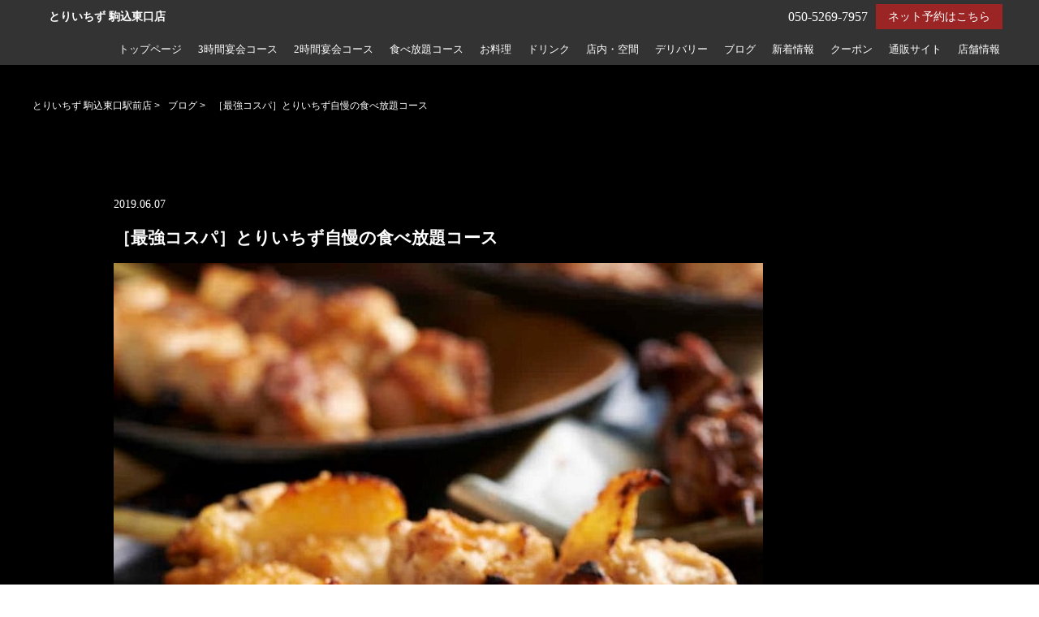

--- FILE ---
content_type: text/html; charset=UTF-8
request_url: https://toriichizu-komagomehigashiguchi.com/blog/%EF%BC%BB%E6%9C%80%E5%BC%B7%E3%82%B3%E3%82%B9%E3%83%91%EF%BC%BD%E3%81%A8%E3%82%8A%E3%81%84%E3%81%A1%E3%81%9A%E8%87%AA%E6%85%A2%E3%81%AE%E9%A3%9F%E3%81%B9%E6%94%BE%E9%A1%8C%E3%82%B3%E3%83%BC%E3%82%B9/
body_size: 11181
content:
<!DOCTYPE html>
<html lang="ja">
<head>
<meta charset="utf-8">
<meta name="viewport" content="width=device-width">
<meta name="thumbnail" content="" />
<title>［最強コスパ］とりいちず自慢の食べ放題コース | とりいちず 駒込東口駅前店</title>



		<!-- All in One SEO 4.9.3 - aioseo.com -->
	<meta name="description" content="駒込駅より徒歩1分の「とりいちず」では、本格的な鶏料理専門店の味をカジュアルな価格で楽しめます。 アラカルトメニューも多数ご用意しておりますので、お仕事帰りやお出掛け帰りのお食事にも、どうぞお気軽にお立ち寄りください！最強コスパの鶏食べ放題コースは焼き鳥・唐揚げ・チキン南蛮が食べ放題！" />
	<meta name="robots" content="noindex, nofollow, max-image-preview:large" />
	<meta name="author" content="店舗名企業名"/>
	<meta name="google-site-verification" content="DKkExOlwCZcukHPTuSB-f2Hp1ae9K8AWqf7jzOfVXNk" />
	<meta name="keywords" content="駒込 居酒屋,駒込 食べ放題,駒込 焼き鳥,駒込 飲み放題" />
	<link rel="canonical" href="https://toriichizu-komagomehigashiguchi.com/blog/%ef%bc%bb%e6%9c%80%e5%bc%b7%e3%82%b3%e3%82%b9%e3%83%91%ef%bc%bd%e3%81%a8%e3%82%8a%e3%81%84%e3%81%a1%e3%81%9a%e8%87%aa%e6%85%a2%e3%81%ae%e9%a3%9f%e3%81%b9%e6%94%be%e9%a1%8c%e3%82%b3%e3%83%bc%e3%82%b9/" />
	<meta name="generator" content="All in One SEO (AIOSEO) 4.9.3" />

		<!-- Global site tag (gtag.js) - Google Analytics -->
<script async src="https://www.googletagmanager.com/gtag/js?id=UA-133450821-13"></script>
<script>
 window.dataLayer = window.dataLayer || [];
 function gtag(){dataLayer.push(arguments);}
 gtag('js', new Date());

 gtag('config', 'UA-133450821-13');
</script>
		<script type="application/ld+json" class="aioseo-schema">
			{"@context":"https:\/\/schema.org","@graph":[{"@type":"Article","@id":"https:\/\/toriichizu-komagomehigashiguchi.com\/blog\/%ef%bc%bb%e6%9c%80%e5%bc%b7%e3%82%b3%e3%82%b9%e3%83%91%ef%bc%bd%e3%81%a8%e3%82%8a%e3%81%84%e3%81%a1%e3%81%9a%e8%87%aa%e6%85%a2%e3%81%ae%e9%a3%9f%e3%81%b9%e6%94%be%e9%a1%8c%e3%82%b3%e3%83%bc%e3%82%b9\/#article","name":"\uff3b\u6700\u5f37\u30b3\u30b9\u30d1\uff3d\u3068\u308a\u3044\u3061\u305a\u81ea\u6162\u306e\u98df\u3079\u653e\u984c\u30b3\u30fc\u30b9 | \u3068\u308a\u3044\u3061\u305a \u99d2\u8fbc\u6771\u53e3\u99c5\u524d\u5e97","headline":"\uff3b\u6700\u5f37\u30b3\u30b9\u30d1\uff3d\u3068\u308a\u3044\u3061\u305a\u81ea\u6162\u306e\u98df\u3079\u653e\u984c\u30b3\u30fc\u30b9","author":{"@id":"https:\/\/toriichizu-komagomehigashiguchi.com\/author\/cscbs\/#author"},"publisher":{"@id":"https:\/\/toriichizu-komagomehigashiguchi.com\/#organization"},"image":{"@type":"ImageObject","url":"https:\/\/toriichizu-komagomehigashiguchi.com\/wp-content\/uploads\/2019\/06\/yakitori2.jpg","width":800,"height":799,"caption":"\u713c\u304d\u9ce5\u3092\u306f\u3058\u3081\u4eba\u6c17\u306e\u9d8f\u6599\u7406\u304c\u98df\u3079\u653e\u984c\u3067\u697d\u3057\u3081\u308b\u99d2\u8fbc\u306e\u5c45\u9152\u5c4b\u300c\u3068\u308a\u3044\u3061\u305a\u300d"},"datePublished":"2019-06-07T18:16:52+09:00","dateModified":"2019-06-07T18:16:52+09:00","inLanguage":"ja","mainEntityOfPage":{"@id":"https:\/\/toriichizu-komagomehigashiguchi.com\/blog\/%ef%bc%bb%e6%9c%80%e5%bc%b7%e3%82%b3%e3%82%b9%e3%83%91%ef%bc%bd%e3%81%a8%e3%82%8a%e3%81%84%e3%81%a1%e3%81%9a%e8%87%aa%e6%85%a2%e3%81%ae%e9%a3%9f%e3%81%b9%e6%94%be%e9%a1%8c%e3%82%b3%e3%83%bc%e3%82%b9\/#webpage"},"isPartOf":{"@id":"https:\/\/toriichizu-komagomehigashiguchi.com\/blog\/%ef%bc%bb%e6%9c%80%e5%bc%b7%e3%82%b3%e3%82%b9%e3%83%91%ef%bc%bd%e3%81%a8%e3%82%8a%e3%81%84%e3%81%a1%e3%81%9a%e8%87%aa%e6%85%a2%e3%81%ae%e9%a3%9f%e3%81%b9%e6%94%be%e9%a1%8c%e3%82%b3%e3%83%bc%e3%82%b9\/#webpage"},"articleSection":"\u30d6\u30ed\u30b0"},{"@type":"BreadcrumbList","@id":"https:\/\/toriichizu-komagomehigashiguchi.com\/blog\/%ef%bc%bb%e6%9c%80%e5%bc%b7%e3%82%b3%e3%82%b9%e3%83%91%ef%bc%bd%e3%81%a8%e3%82%8a%e3%81%84%e3%81%a1%e3%81%9a%e8%87%aa%e6%85%a2%e3%81%ae%e9%a3%9f%e3%81%b9%e6%94%be%e9%a1%8c%e3%82%b3%e3%83%bc%e3%82%b9\/#breadcrumblist","itemListElement":[{"@type":"ListItem","@id":"https:\/\/toriichizu-komagomehigashiguchi.com#listItem","position":1,"name":"Home","item":"https:\/\/toriichizu-komagomehigashiguchi.com","nextItem":{"@type":"ListItem","@id":"https:\/\/toriichizu-komagomehigashiguchi.com\/blog\/#listItem","name":"\u30d6\u30ed\u30b0"}},{"@type":"ListItem","@id":"https:\/\/toriichizu-komagomehigashiguchi.com\/blog\/#listItem","position":2,"name":"\u30d6\u30ed\u30b0","item":"https:\/\/toriichizu-komagomehigashiguchi.com\/blog\/","nextItem":{"@type":"ListItem","@id":"https:\/\/toriichizu-komagomehigashiguchi.com\/blog\/%ef%bc%bb%e6%9c%80%e5%bc%b7%e3%82%b3%e3%82%b9%e3%83%91%ef%bc%bd%e3%81%a8%e3%82%8a%e3%81%84%e3%81%a1%e3%81%9a%e8%87%aa%e6%85%a2%e3%81%ae%e9%a3%9f%e3%81%b9%e6%94%be%e9%a1%8c%e3%82%b3%e3%83%bc%e3%82%b9\/#listItem","name":"\uff3b\u6700\u5f37\u30b3\u30b9\u30d1\uff3d\u3068\u308a\u3044\u3061\u305a\u81ea\u6162\u306e\u98df\u3079\u653e\u984c\u30b3\u30fc\u30b9"},"previousItem":{"@type":"ListItem","@id":"https:\/\/toriichizu-komagomehigashiguchi.com#listItem","name":"Home"}},{"@type":"ListItem","@id":"https:\/\/toriichizu-komagomehigashiguchi.com\/blog\/%ef%bc%bb%e6%9c%80%e5%bc%b7%e3%82%b3%e3%82%b9%e3%83%91%ef%bc%bd%e3%81%a8%e3%82%8a%e3%81%84%e3%81%a1%e3%81%9a%e8%87%aa%e6%85%a2%e3%81%ae%e9%a3%9f%e3%81%b9%e6%94%be%e9%a1%8c%e3%82%b3%e3%83%bc%e3%82%b9\/#listItem","position":3,"name":"\uff3b\u6700\u5f37\u30b3\u30b9\u30d1\uff3d\u3068\u308a\u3044\u3061\u305a\u81ea\u6162\u306e\u98df\u3079\u653e\u984c\u30b3\u30fc\u30b9","previousItem":{"@type":"ListItem","@id":"https:\/\/toriichizu-komagomehigashiguchi.com\/blog\/#listItem","name":"\u30d6\u30ed\u30b0"}}]},{"@type":"Organization","@id":"https:\/\/toriichizu-komagomehigashiguchi.com\/#organization","name":"\u3068\u308a\u3044\u3061\u305a \u99d2\u8fbc\u6771\u53e3\u99c5\u524d\u5e97","url":"https:\/\/toriichizu-komagomehigashiguchi.com\/"},{"@type":"Person","@id":"https:\/\/toriichizu-komagomehigashiguchi.com\/author\/cscbs\/#author","url":"https:\/\/toriichizu-komagomehigashiguchi.com\/author\/cscbs\/","name":"\u5e97\u8217\u540d\u4f01\u696d\u540d","image":{"@type":"ImageObject","@id":"https:\/\/toriichizu-komagomehigashiguchi.com\/blog\/%ef%bc%bb%e6%9c%80%e5%bc%b7%e3%82%b3%e3%82%b9%e3%83%91%ef%bc%bd%e3%81%a8%e3%82%8a%e3%81%84%e3%81%a1%e3%81%9a%e8%87%aa%e6%85%a2%e3%81%ae%e9%a3%9f%e3%81%b9%e6%94%be%e9%a1%8c%e3%82%b3%e3%83%bc%e3%82%b9\/#authorImage","url":"https:\/\/secure.gravatar.com\/avatar\/7b578b482bbbaa47b6289aded8ce3280a7eeb7363898642fbc9ff5c26b375aa0?s=96&d=mm&r=g","width":96,"height":96,"caption":"\u5e97\u8217\u540d\u4f01\u696d\u540d"}},{"@type":"WebPage","@id":"https:\/\/toriichizu-komagomehigashiguchi.com\/blog\/%ef%bc%bb%e6%9c%80%e5%bc%b7%e3%82%b3%e3%82%b9%e3%83%91%ef%bc%bd%e3%81%a8%e3%82%8a%e3%81%84%e3%81%a1%e3%81%9a%e8%87%aa%e6%85%a2%e3%81%ae%e9%a3%9f%e3%81%b9%e6%94%be%e9%a1%8c%e3%82%b3%e3%83%bc%e3%82%b9\/#webpage","url":"https:\/\/toriichizu-komagomehigashiguchi.com\/blog\/%ef%bc%bb%e6%9c%80%e5%bc%b7%e3%82%b3%e3%82%b9%e3%83%91%ef%bc%bd%e3%81%a8%e3%82%8a%e3%81%84%e3%81%a1%e3%81%9a%e8%87%aa%e6%85%a2%e3%81%ae%e9%a3%9f%e3%81%b9%e6%94%be%e9%a1%8c%e3%82%b3%e3%83%bc%e3%82%b9\/","name":"\uff3b\u6700\u5f37\u30b3\u30b9\u30d1\uff3d\u3068\u308a\u3044\u3061\u305a\u81ea\u6162\u306e\u98df\u3079\u653e\u984c\u30b3\u30fc\u30b9 | \u3068\u308a\u3044\u3061\u305a \u99d2\u8fbc\u6771\u53e3\u99c5\u524d\u5e97","description":"\u99d2\u8fbc\u99c5\u3088\u308a\u5f92\u6b691\u5206\u306e\u300c\u3068\u308a\u3044\u3061\u305a\u300d\u3067\u306f\u3001\u672c\u683c\u7684\u306a\u9d8f\u6599\u7406\u5c02\u9580\u5e97\u306e\u5473\u3092\u30ab\u30b8\u30e5\u30a2\u30eb\u306a\u4fa1\u683c\u3067\u697d\u3057\u3081\u307e\u3059\u3002 \u30a2\u30e9\u30ab\u30eb\u30c8\u30e1\u30cb\u30e5\u30fc\u3082\u591a\u6570\u3054\u7528\u610f\u3057\u3066\u304a\u308a\u307e\u3059\u306e\u3067\u3001\u304a\u4ed5\u4e8b\u5e30\u308a\u3084\u304a\u51fa\u639b\u3051\u5e30\u308a\u306e\u304a\u98df\u4e8b\u306b\u3082\u3001\u3069\u3046\u305e\u304a\u6c17\u8efd\u306b\u304a\u7acb\u3061\u5bc4\u308a\u304f\u3060\u3055\u3044\uff01\u6700\u5f37\u30b3\u30b9\u30d1\u306e\u9d8f\u98df\u3079\u653e\u984c\u30b3\u30fc\u30b9\u306f\u713c\u304d\u9ce5\u30fb\u5510\u63da\u3052\u30fb\u30c1\u30ad\u30f3\u5357\u86ee\u304c\u98df\u3079\u653e\u984c\uff01","inLanguage":"ja","isPartOf":{"@id":"https:\/\/toriichizu-komagomehigashiguchi.com\/#website"},"breadcrumb":{"@id":"https:\/\/toriichizu-komagomehigashiguchi.com\/blog\/%ef%bc%bb%e6%9c%80%e5%bc%b7%e3%82%b3%e3%82%b9%e3%83%91%ef%bc%bd%e3%81%a8%e3%82%8a%e3%81%84%e3%81%a1%e3%81%9a%e8%87%aa%e6%85%a2%e3%81%ae%e9%a3%9f%e3%81%b9%e6%94%be%e9%a1%8c%e3%82%b3%e3%83%bc%e3%82%b9\/#breadcrumblist"},"author":{"@id":"https:\/\/toriichizu-komagomehigashiguchi.com\/author\/cscbs\/#author"},"creator":{"@id":"https:\/\/toriichizu-komagomehigashiguchi.com\/author\/cscbs\/#author"},"image":{"@type":"ImageObject","url":"https:\/\/toriichizu-komagomehigashiguchi.com\/wp-content\/uploads\/2019\/06\/yakitori2.jpg","@id":"https:\/\/toriichizu-komagomehigashiguchi.com\/blog\/%ef%bc%bb%e6%9c%80%e5%bc%b7%e3%82%b3%e3%82%b9%e3%83%91%ef%bc%bd%e3%81%a8%e3%82%8a%e3%81%84%e3%81%a1%e3%81%9a%e8%87%aa%e6%85%a2%e3%81%ae%e9%a3%9f%e3%81%b9%e6%94%be%e9%a1%8c%e3%82%b3%e3%83%bc%e3%82%b9\/#mainImage","width":800,"height":799,"caption":"\u713c\u304d\u9ce5\u3092\u306f\u3058\u3081\u4eba\u6c17\u306e\u9d8f\u6599\u7406\u304c\u98df\u3079\u653e\u984c\u3067\u697d\u3057\u3081\u308b\u99d2\u8fbc\u306e\u5c45\u9152\u5c4b\u300c\u3068\u308a\u3044\u3061\u305a\u300d"},"primaryImageOfPage":{"@id":"https:\/\/toriichizu-komagomehigashiguchi.com\/blog\/%ef%bc%bb%e6%9c%80%e5%bc%b7%e3%82%b3%e3%82%b9%e3%83%91%ef%bc%bd%e3%81%a8%e3%82%8a%e3%81%84%e3%81%a1%e3%81%9a%e8%87%aa%e6%85%a2%e3%81%ae%e9%a3%9f%e3%81%b9%e6%94%be%e9%a1%8c%e3%82%b3%e3%83%bc%e3%82%b9\/#mainImage"},"datePublished":"2019-06-07T18:16:52+09:00","dateModified":"2019-06-07T18:16:52+09:00"},{"@type":"WebSite","@id":"https:\/\/toriichizu-komagomehigashiguchi.com\/#website","url":"https:\/\/toriichizu-komagomehigashiguchi.com\/","name":"\u3068\u308a\u3044\u3061\u305a \u99d2\u8fbc\u6771\u53e3\u99c5\u524d\u5e97","inLanguage":"ja","publisher":{"@id":"https:\/\/toriichizu-komagomehigashiguchi.com\/#organization"}}]}
		</script>
		<!-- All in One SEO -->


<!-- Google Tag Manager for WordPress by gtm4wp.com -->
<script data-cfasync="false" data-pagespeed-no-defer>
	var gtm4wp_datalayer_name = "dataLayer";
	var dataLayer = dataLayer || [];
</script>
<!-- End Google Tag Manager for WordPress by gtm4wp.com --><link rel='dns-prefetch' href='//ajax.googleapis.com' />
<style id='wp-img-auto-sizes-contain-inline-css' type='text/css'>
img:is([sizes=auto i],[sizes^="auto," i]){contain-intrinsic-size:3000px 1500px}
/*# sourceURL=wp-img-auto-sizes-contain-inline-css */
</style>
<style id='wp-block-library-inline-css' type='text/css'>
:root{--wp-block-synced-color:#7a00df;--wp-block-synced-color--rgb:122,0,223;--wp-bound-block-color:var(--wp-block-synced-color);--wp-editor-canvas-background:#ddd;--wp-admin-theme-color:#007cba;--wp-admin-theme-color--rgb:0,124,186;--wp-admin-theme-color-darker-10:#006ba1;--wp-admin-theme-color-darker-10--rgb:0,107,160.5;--wp-admin-theme-color-darker-20:#005a87;--wp-admin-theme-color-darker-20--rgb:0,90,135;--wp-admin-border-width-focus:2px}@media (min-resolution:192dpi){:root{--wp-admin-border-width-focus:1.5px}}.wp-element-button{cursor:pointer}:root .has-very-light-gray-background-color{background-color:#eee}:root .has-very-dark-gray-background-color{background-color:#313131}:root .has-very-light-gray-color{color:#eee}:root .has-very-dark-gray-color{color:#313131}:root .has-vivid-green-cyan-to-vivid-cyan-blue-gradient-background{background:linear-gradient(135deg,#00d084,#0693e3)}:root .has-purple-crush-gradient-background{background:linear-gradient(135deg,#34e2e4,#4721fb 50%,#ab1dfe)}:root .has-hazy-dawn-gradient-background{background:linear-gradient(135deg,#faaca8,#dad0ec)}:root .has-subdued-olive-gradient-background{background:linear-gradient(135deg,#fafae1,#67a671)}:root .has-atomic-cream-gradient-background{background:linear-gradient(135deg,#fdd79a,#004a59)}:root .has-nightshade-gradient-background{background:linear-gradient(135deg,#330968,#31cdcf)}:root .has-midnight-gradient-background{background:linear-gradient(135deg,#020381,#2874fc)}:root{--wp--preset--font-size--normal:16px;--wp--preset--font-size--huge:42px}.has-regular-font-size{font-size:1em}.has-larger-font-size{font-size:2.625em}.has-normal-font-size{font-size:var(--wp--preset--font-size--normal)}.has-huge-font-size{font-size:var(--wp--preset--font-size--huge)}.has-text-align-center{text-align:center}.has-text-align-left{text-align:left}.has-text-align-right{text-align:right}.has-fit-text{white-space:nowrap!important}#end-resizable-editor-section{display:none}.aligncenter{clear:both}.items-justified-left{justify-content:flex-start}.items-justified-center{justify-content:center}.items-justified-right{justify-content:flex-end}.items-justified-space-between{justify-content:space-between}.screen-reader-text{border:0;clip-path:inset(50%);height:1px;margin:-1px;overflow:hidden;padding:0;position:absolute;width:1px;word-wrap:normal!important}.screen-reader-text:focus{background-color:#ddd;clip-path:none;color:#444;display:block;font-size:1em;height:auto;left:5px;line-height:normal;padding:15px 23px 14px;text-decoration:none;top:5px;width:auto;z-index:100000}html :where(.has-border-color){border-style:solid}html :where([style*=border-top-color]){border-top-style:solid}html :where([style*=border-right-color]){border-right-style:solid}html :where([style*=border-bottom-color]){border-bottom-style:solid}html :where([style*=border-left-color]){border-left-style:solid}html :where([style*=border-width]){border-style:solid}html :where([style*=border-top-width]){border-top-style:solid}html :where([style*=border-right-width]){border-right-style:solid}html :where([style*=border-bottom-width]){border-bottom-style:solid}html :where([style*=border-left-width]){border-left-style:solid}html :where(img[class*=wp-image-]){height:auto;max-width:100%}:where(figure){margin:0 0 1em}html :where(.is-position-sticky){--wp-admin--admin-bar--position-offset:var(--wp-admin--admin-bar--height,0px)}@media screen and (max-width:600px){html :where(.is-position-sticky){--wp-admin--admin-bar--position-offset:0px}}

/*# sourceURL=wp-block-library-inline-css */
</style><style id='global-styles-inline-css' type='text/css'>
:root{--wp--preset--aspect-ratio--square: 1;--wp--preset--aspect-ratio--4-3: 4/3;--wp--preset--aspect-ratio--3-4: 3/4;--wp--preset--aspect-ratio--3-2: 3/2;--wp--preset--aspect-ratio--2-3: 2/3;--wp--preset--aspect-ratio--16-9: 16/9;--wp--preset--aspect-ratio--9-16: 9/16;--wp--preset--color--black: #000000;--wp--preset--color--cyan-bluish-gray: #abb8c3;--wp--preset--color--white: #ffffff;--wp--preset--color--pale-pink: #f78da7;--wp--preset--color--vivid-red: #cf2e2e;--wp--preset--color--luminous-vivid-orange: #ff6900;--wp--preset--color--luminous-vivid-amber: #fcb900;--wp--preset--color--light-green-cyan: #7bdcb5;--wp--preset--color--vivid-green-cyan: #00d084;--wp--preset--color--pale-cyan-blue: #8ed1fc;--wp--preset--color--vivid-cyan-blue: #0693e3;--wp--preset--color--vivid-purple: #9b51e0;--wp--preset--gradient--vivid-cyan-blue-to-vivid-purple: linear-gradient(135deg,rgb(6,147,227) 0%,rgb(155,81,224) 100%);--wp--preset--gradient--light-green-cyan-to-vivid-green-cyan: linear-gradient(135deg,rgb(122,220,180) 0%,rgb(0,208,130) 100%);--wp--preset--gradient--luminous-vivid-amber-to-luminous-vivid-orange: linear-gradient(135deg,rgb(252,185,0) 0%,rgb(255,105,0) 100%);--wp--preset--gradient--luminous-vivid-orange-to-vivid-red: linear-gradient(135deg,rgb(255,105,0) 0%,rgb(207,46,46) 100%);--wp--preset--gradient--very-light-gray-to-cyan-bluish-gray: linear-gradient(135deg,rgb(238,238,238) 0%,rgb(169,184,195) 100%);--wp--preset--gradient--cool-to-warm-spectrum: linear-gradient(135deg,rgb(74,234,220) 0%,rgb(151,120,209) 20%,rgb(207,42,186) 40%,rgb(238,44,130) 60%,rgb(251,105,98) 80%,rgb(254,248,76) 100%);--wp--preset--gradient--blush-light-purple: linear-gradient(135deg,rgb(255,206,236) 0%,rgb(152,150,240) 100%);--wp--preset--gradient--blush-bordeaux: linear-gradient(135deg,rgb(254,205,165) 0%,rgb(254,45,45) 50%,rgb(107,0,62) 100%);--wp--preset--gradient--luminous-dusk: linear-gradient(135deg,rgb(255,203,112) 0%,rgb(199,81,192) 50%,rgb(65,88,208) 100%);--wp--preset--gradient--pale-ocean: linear-gradient(135deg,rgb(255,245,203) 0%,rgb(182,227,212) 50%,rgb(51,167,181) 100%);--wp--preset--gradient--electric-grass: linear-gradient(135deg,rgb(202,248,128) 0%,rgb(113,206,126) 100%);--wp--preset--gradient--midnight: linear-gradient(135deg,rgb(2,3,129) 0%,rgb(40,116,252) 100%);--wp--preset--font-size--small: 13px;--wp--preset--font-size--medium: 20px;--wp--preset--font-size--large: 36px;--wp--preset--font-size--x-large: 42px;--wp--preset--spacing--20: 0.44rem;--wp--preset--spacing--30: 0.67rem;--wp--preset--spacing--40: 1rem;--wp--preset--spacing--50: 1.5rem;--wp--preset--spacing--60: 2.25rem;--wp--preset--spacing--70: 3.38rem;--wp--preset--spacing--80: 5.06rem;--wp--preset--shadow--natural: 6px 6px 9px rgba(0, 0, 0, 0.2);--wp--preset--shadow--deep: 12px 12px 50px rgba(0, 0, 0, 0.4);--wp--preset--shadow--sharp: 6px 6px 0px rgba(0, 0, 0, 0.2);--wp--preset--shadow--outlined: 6px 6px 0px -3px rgb(255, 255, 255), 6px 6px rgb(0, 0, 0);--wp--preset--shadow--crisp: 6px 6px 0px rgb(0, 0, 0);}:where(.is-layout-flex){gap: 0.5em;}:where(.is-layout-grid){gap: 0.5em;}body .is-layout-flex{display: flex;}.is-layout-flex{flex-wrap: wrap;align-items: center;}.is-layout-flex > :is(*, div){margin: 0;}body .is-layout-grid{display: grid;}.is-layout-grid > :is(*, div){margin: 0;}:where(.wp-block-columns.is-layout-flex){gap: 2em;}:where(.wp-block-columns.is-layout-grid){gap: 2em;}:where(.wp-block-post-template.is-layout-flex){gap: 1.25em;}:where(.wp-block-post-template.is-layout-grid){gap: 1.25em;}.has-black-color{color: var(--wp--preset--color--black) !important;}.has-cyan-bluish-gray-color{color: var(--wp--preset--color--cyan-bluish-gray) !important;}.has-white-color{color: var(--wp--preset--color--white) !important;}.has-pale-pink-color{color: var(--wp--preset--color--pale-pink) !important;}.has-vivid-red-color{color: var(--wp--preset--color--vivid-red) !important;}.has-luminous-vivid-orange-color{color: var(--wp--preset--color--luminous-vivid-orange) !important;}.has-luminous-vivid-amber-color{color: var(--wp--preset--color--luminous-vivid-amber) !important;}.has-light-green-cyan-color{color: var(--wp--preset--color--light-green-cyan) !important;}.has-vivid-green-cyan-color{color: var(--wp--preset--color--vivid-green-cyan) !important;}.has-pale-cyan-blue-color{color: var(--wp--preset--color--pale-cyan-blue) !important;}.has-vivid-cyan-blue-color{color: var(--wp--preset--color--vivid-cyan-blue) !important;}.has-vivid-purple-color{color: var(--wp--preset--color--vivid-purple) !important;}.has-black-background-color{background-color: var(--wp--preset--color--black) !important;}.has-cyan-bluish-gray-background-color{background-color: var(--wp--preset--color--cyan-bluish-gray) !important;}.has-white-background-color{background-color: var(--wp--preset--color--white) !important;}.has-pale-pink-background-color{background-color: var(--wp--preset--color--pale-pink) !important;}.has-vivid-red-background-color{background-color: var(--wp--preset--color--vivid-red) !important;}.has-luminous-vivid-orange-background-color{background-color: var(--wp--preset--color--luminous-vivid-orange) !important;}.has-luminous-vivid-amber-background-color{background-color: var(--wp--preset--color--luminous-vivid-amber) !important;}.has-light-green-cyan-background-color{background-color: var(--wp--preset--color--light-green-cyan) !important;}.has-vivid-green-cyan-background-color{background-color: var(--wp--preset--color--vivid-green-cyan) !important;}.has-pale-cyan-blue-background-color{background-color: var(--wp--preset--color--pale-cyan-blue) !important;}.has-vivid-cyan-blue-background-color{background-color: var(--wp--preset--color--vivid-cyan-blue) !important;}.has-vivid-purple-background-color{background-color: var(--wp--preset--color--vivid-purple) !important;}.has-black-border-color{border-color: var(--wp--preset--color--black) !important;}.has-cyan-bluish-gray-border-color{border-color: var(--wp--preset--color--cyan-bluish-gray) !important;}.has-white-border-color{border-color: var(--wp--preset--color--white) !important;}.has-pale-pink-border-color{border-color: var(--wp--preset--color--pale-pink) !important;}.has-vivid-red-border-color{border-color: var(--wp--preset--color--vivid-red) !important;}.has-luminous-vivid-orange-border-color{border-color: var(--wp--preset--color--luminous-vivid-orange) !important;}.has-luminous-vivid-amber-border-color{border-color: var(--wp--preset--color--luminous-vivid-amber) !important;}.has-light-green-cyan-border-color{border-color: var(--wp--preset--color--light-green-cyan) !important;}.has-vivid-green-cyan-border-color{border-color: var(--wp--preset--color--vivid-green-cyan) !important;}.has-pale-cyan-blue-border-color{border-color: var(--wp--preset--color--pale-cyan-blue) !important;}.has-vivid-cyan-blue-border-color{border-color: var(--wp--preset--color--vivid-cyan-blue) !important;}.has-vivid-purple-border-color{border-color: var(--wp--preset--color--vivid-purple) !important;}.has-vivid-cyan-blue-to-vivid-purple-gradient-background{background: var(--wp--preset--gradient--vivid-cyan-blue-to-vivid-purple) !important;}.has-light-green-cyan-to-vivid-green-cyan-gradient-background{background: var(--wp--preset--gradient--light-green-cyan-to-vivid-green-cyan) !important;}.has-luminous-vivid-amber-to-luminous-vivid-orange-gradient-background{background: var(--wp--preset--gradient--luminous-vivid-amber-to-luminous-vivid-orange) !important;}.has-luminous-vivid-orange-to-vivid-red-gradient-background{background: var(--wp--preset--gradient--luminous-vivid-orange-to-vivid-red) !important;}.has-very-light-gray-to-cyan-bluish-gray-gradient-background{background: var(--wp--preset--gradient--very-light-gray-to-cyan-bluish-gray) !important;}.has-cool-to-warm-spectrum-gradient-background{background: var(--wp--preset--gradient--cool-to-warm-spectrum) !important;}.has-blush-light-purple-gradient-background{background: var(--wp--preset--gradient--blush-light-purple) !important;}.has-blush-bordeaux-gradient-background{background: var(--wp--preset--gradient--blush-bordeaux) !important;}.has-luminous-dusk-gradient-background{background: var(--wp--preset--gradient--luminous-dusk) !important;}.has-pale-ocean-gradient-background{background: var(--wp--preset--gradient--pale-ocean) !important;}.has-electric-grass-gradient-background{background: var(--wp--preset--gradient--electric-grass) !important;}.has-midnight-gradient-background{background: var(--wp--preset--gradient--midnight) !important;}.has-small-font-size{font-size: var(--wp--preset--font-size--small) !important;}.has-medium-font-size{font-size: var(--wp--preset--font-size--medium) !important;}.has-large-font-size{font-size: var(--wp--preset--font-size--large) !important;}.has-x-large-font-size{font-size: var(--wp--preset--font-size--x-large) !important;}
/*# sourceURL=global-styles-inline-css */
</style>

<style id='classic-theme-styles-inline-css' type='text/css'>
/*! This file is auto-generated */
.wp-block-button__link{color:#fff;background-color:#32373c;border-radius:9999px;box-shadow:none;text-decoration:none;padding:calc(.667em + 2px) calc(1.333em + 2px);font-size:1.125em}.wp-block-file__button{background:#32373c;color:#fff;text-decoration:none}
/*# sourceURL=/wp-includes/css/classic-themes.min.css */
</style>
<script type="text/javascript" src="https://ajax.googleapis.com/ajax/libs/jquery/3.3.1/jquery.min.js?ver=6.9" id="jquery-js"></script>
<link rel="https://api.w.org/" href="https://toriichizu-komagomehigashiguchi.com/wp-json/" /><link rel="alternate" title="JSON" type="application/json" href="https://toriichizu-komagomehigashiguchi.com/wp-json/wp/v2/posts/171" />
<!-- Google Tag Manager for WordPress by gtm4wp.com -->
<!-- GTM Container placement set to footer -->
<script data-cfasync="false" data-pagespeed-no-defer>
	var dataLayer_content = {"pagePostType":"post","pagePostType2":"single-post","pageCategory":["blog"],"pagePostAuthor":"店舗名企業名"};
	dataLayer.push( dataLayer_content );
</script>
<script data-cfasync="false">
(function(w,d,s,l,i){w[l]=w[l]||[];w[l].push({'gtm.start':
new Date().getTime(),event:'gtm.js'});var f=d.getElementsByTagName(s)[0],
j=d.createElement(s),dl=l!='dataLayer'?'&l='+l:'';j.async=true;j.src=
'//www.googletagmanager.com/gtm.'+'js?id='+i+dl;f.parentNode.insertBefore(j,f);
})(window,document,'script','dataLayer','GTM-MRB426B');
</script>
<!-- End Google Tag Manager -->
<!-- End Google Tag Manager for WordPress by gtm4wp.com -->
<link rel="stylesheet" type="text/css" href="https://toriichizu-komagomehigashiguchi.com/wp-content/themes/theme001_re/style.css">

	<link rel="stylesheet" type="text/css" href="https://toriichizu-komagomehigashiguchi.com/wp-content/themes/theme001_re/css/animate.css">
	<link rel="stylesheet" type="text/css" href="https://maxcdn.bootstrapcdn.com/font-awesome/4.7.0/css/font-awesome.min.css">
	<link rel="stylesheet" href="https://toriichizu-komagomehigashiguchi.com/wp-content/themes/theme001_re/base.css" type="text/css" />
	<link rel="stylesheet" media="screen and (max-width: 1024px)" type="text/css" href="https://toriichizu-komagomehigashiguchi.com/wp-content/themes/theme001_re/tb.css" />
	<link rel="stylesheet" media="screen and (max-width: 767px)" type="text/css" href="https://toriichizu-komagomehigashiguchi.com/wp-content/themes/theme001_re/sp.css" />
	<link rel="stylesheet" type="text/css" href="https://toriichizu-komagomehigashiguchi.com/wp-content/themes/theme001_re/js/colorbox/colorbox.css" />
	<link rel="stylesheet" type="text/css" href="https://toriichizu-komagomehigashiguchi.com/wp-content/themes/theme001_re/css/slick-theme.css"/>
	<link rel="stylesheet" type="text/css" href="https://toriichizu-komagomehigashiguchi.com/wp-content/themes/theme001_re/css/slick.css"/>
	<script type="text/javascript" src="https://toriichizu-komagomehigashiguchi.com/wp-content/themes/theme001_re/js/jquery.bgswitcher.js"></script>
	<script type="text/javascript" src="https://toriichizu-komagomehigashiguchi.com/wp-content/themes/theme001_re/js/colorbox/jquery.colorbox.js"></script>
	<script type="text/javascript" src="https://toriichizu-komagomehigashiguchi.com/wp-content/themes/theme001_re/js/jquery.inview.js"></script>
	<script type="text/javascript" src="https://toriichizu-komagomehigashiguchi.com/wp-content/themes/theme001_re/js/jquery.pages.js"></script>
	<script type="text/javascript" src="https://toriichizu-komagomehigashiguchi.com/wp-content/themes/theme001_re/cave1/library/js/jquery.tile.min.js"></script>
	<script type="text/javascript" src="https://toriichizu-komagomehigashiguchi.com/wp-content/themes/theme001_re/cave1/library/js/jquery.simplyscroll.js"></script>
	<script type="text/javascript" src="https://toriichizu-komagomehigashiguchi.com/wp-content/themes/theme001_re/cave1/library/js/jquery.rwdImageMaps.js"></script>
	<script type="text/javascript" src="https://toriichizu-komagomehigashiguchi.com/wp-content/themes/theme001_re/cave1/library/js/touchevent.js"></script>
	<script type="text/javascript" src="https://toriichizu-komagomehigashiguchi.com/wp-content/themes/theme001_re/js/slick.min.js"></script>

<!-- google font -->
<link href="https://fonts.googleapis.com/css?family=Noto+Sans+JP:400,700&display=swap&subset=japanese" rel="stylesheet">
<link href="https://fonts.googleapis.com/css?family=M+PLUS+Rounded+1c:400,700&display=swap&subset=japanese" rel="stylesheet">
	
<!-- Material Icons -->
<link href="https://fonts.googleapis.com/icon?family=Material+Icons" rel="stylesheet">

<!-- favicon -->
<link rel="icon" type="image/png" href="https://toriichizu-ikebukurohigashiguchi.com/wp-content/uploads/2020/06/fabicon.jpg">
<link rel="apple-touch-icon" sizes="180x180" href="https://toriichizu-ikebukurohigashiguchi.com/wp-content/uploads/2020/06/fabicon.jpg">

<!-- tag -->
<script type="text/javascript" id="" src="https://static.cmosite.com/dmp/cx-tracking.js"></script>
<script async src="https://www.googletagmanager.com/gtag/js?id=AW-768490382"></script>
<script>
  window.dataLayer = window.dataLayer || [];
  function gtag(){dataLayer.push(arguments);}
  gtag('js', new Date());
  /* <![CDATA[ */
  var cX = cX || {}; cX.callQueue = cX.callQueue || [];
  cX.callQueue.push(['getUserSegmentIds', {
    persistedQueryId: 'c761e51e2454ca6124666a3d4652d47b60071354',
    callback: function(segments) {
      gtag('event', 'page_view', {
        'send_to': 'AW-768490382',
        'custom_param': segments,
        'aw_remarketing_only': true
      });
    }
  }]);
  /* ]]> */
  gtag('config', 'AW-768490382');
</script>

<script type="text/javascript" language="javascript">
/* <![CDATA[ */
var cX = cX || {}; cX.callQueue = cX.callQueue || [];
var cxSegments;
var yahoo_retargeting_id = 'MAX1O5JEJN';
var yahoo_retargeting_label = '';
var yahoo_retargeting_page_type = 'Cxense';
var yahoo_retargeting_items = [{item_id: '', category_id: '', price: '', quantity: ''}];
var persistedId = 'c761e51e2454ca6124666a3d4652d47b60071354';
cX.callQueue.push(['invoke', function() {
  window.cxSegments = cX.getUserSegmentIds({ persistedQueryId: persistedId });
  window.yahoo_retargeting_label = window.cxSegments.slice(0,7).toString();
}]);
cX.callQueue.push(['loadScript', 'https://b92.yahoo.co.jp/js/s_retargeting.js']);
/* ]]> */
</script>


<PageMap>
<DataObject type="thumbnail">
  <Attribute name="src" value=""/>
  <Attribute name="width" value="100"/>
  <Attribute name="height" value="130"/>
</DataObject>
</PageMap>



</head>


     
			    
	    
		    

																					<body data-rsssl=1 id="post_page" class="single" style="background:url(https://toriichizu-komagomehigashiguchi.com/wp-content/uploads/2020/06/壁紙.jpg) repeat; color: white; font-family: '游明朝体', 'Yu Mincho', 'YuMincho', 'ヒラギノ明朝 Pro W3', 'Hiragino Mincho Pro', 'ＭＳ Ｐ明朝', 'MS PMincho', serif;" itemschope="itemscope" itemtype="http://schema.org/WebPage">
																								
								
				
								

    	    
  

<div id="body-in">

<a class="menu-trigger">
  <span></span>
  <span></span>
  <span></span>
</a>


<!-- LPsp条件分岐 -->
<div id="header">
  <div class="logo"><a href="https://toriichizu-komagomehigashiguchi.com/" class="logo"><img src="https://toriichizu-ikebukurohigashiguchi.com/wp-content/uploads/2020/06/rogo80.jpg" /><span>とりいちず 駒込東口店</span></a></div>

  <div id="menu" itemscope itemtype="http://schema.org/ViewAction">
	<ul>
		    
<li><a href="https://toriichizu-komagomehigashiguchi.com/">トップページ</a></li>
<li><a href="https://toriichizu-komagomehigashiguchi.com/course1/">3時間宴会コース</a></li>
<li><a href="https://toriichizu-komagomehigashiguchi.com/course2/">2時間宴会コース</a></li>
<li><a href="https://toriichizu-komagomehigashiguchi.com/course3/">食べ放題コース</a></li>
<li><a href="https://toriichizu-komagomehigashiguchi.com/menu/">お料理</a></li>
<li><a href="https://toriichizu-komagomehigashiguchi.com/drink/">ドリンク</a></li>
<li><a href="https://toriichizu-komagomehigashiguchi.com/space/">店内・空間</a></li>
<li><a href="https://toriichizu-komagomehigashiguchi.com/delivery/">デリバリー</a></li>
<li><a href="https://toriichizu-komagomehigashiguchi.com/?page_id=25">ブログ</a></li>
<li><a href="https://toriichizu-komagomehigashiguchi.com/information/">新着情報</a></li>
<li><a href="https://toriichizu-komagomehigashiguchi.com/coupon/">クーポン</a></li>
<li><a href="https://www.rakuten.co.jp/toriichizu/">通販サイト</a></li>	    					<li><a itemprop="url" href="https://www.hotpepper.jp/strJ001187041/yoyaku/hpds" title="ご予約" target="_blank" onclick="gtag('event', 'click', {'event_category': 'weblink','event_label': 'reserve','value': '1'});">ご予約</a></li>
					<li><a href="#access" title="店舗情報">店舗情報</a></li>
			
		</ul>
  </div><!-- /#menu -->
</div>
<!-- LPsp条件分岐ここまで -->

<!-- 	PCグローバルメニュー -->
	<div id="head_change" class="head_change">
		<div class="w1200">
			<div class="logo"><a href="https://toriichizu-komagomehigashiguchi.com/" class="logo">
									<img src="https://toriichizu-ikebukurohigashiguchi.com/wp-content/uploads/2020/06/rogo80.jpg" alt="">
								<h1>とりいちず 駒込東口店</h1></a>
			</div>
		
		
				
				<div class="reserv_link"><a href="https://www.hotpepper.jp/strJ001187041/yoyaku/hpds" title="ご予約" target="_blank" rel="noopener noreferrer" onclick="gtag('event', 'click', {'event_category': 'weblink','event_label': 'reserve','value': '1'});">ネット予約はこちら</a></div>
				<div class="tel">
							050-5269-7957					</div>
			<div id="menu" itemscope itemtype="http://schema.org/ViewAction">
				<ul>
				
<li><a href="https://toriichizu-komagomehigashiguchi.com/">トップページ</a></li>
<li><a href="https://toriichizu-komagomehigashiguchi.com/course1/">3時間宴会コース</a></li>
<li><a href="https://toriichizu-komagomehigashiguchi.com/course2/">2時間宴会コース</a></li>
<li><a href="https://toriichizu-komagomehigashiguchi.com/course3/">食べ放題コース</a></li>
<li><a href="https://toriichizu-komagomehigashiguchi.com/menu/">お料理</a></li>
<li><a href="https://toriichizu-komagomehigashiguchi.com/drink/">ドリンク</a></li>
<li><a href="https://toriichizu-komagomehigashiguchi.com/space/">店内・空間</a></li>
<li><a href="https://toriichizu-komagomehigashiguchi.com/delivery/">デリバリー</a></li>
<li><a href="https://toriichizu-komagomehigashiguchi.com/?page_id=25">ブログ</a></li>
<li><a href="https://toriichizu-komagomehigashiguchi.com/information/">新着情報</a></li>
<li><a href="https://toriichizu-komagomehigashiguchi.com/coupon/">クーポン</a></li>
<li><a href="https://www.rakuten.co.jp/toriichizu/">通販サイト</a></li>				  <li><a href="#access" title="店舗情報">店舗情報</a></li>
				</ul>
			</div>
		</div>
	</div>
<!-- 	PCグローバルメニューここまで -->
  <!-- head_change -->
 
<!-- mainv_bg -->
	<div id="mainv_blank">
		<div class="page_mainv_no" ></div>
	</div>
<!-- /#mainv_bg -->

<div id="breadcrumb" class="breadcrumbs white">
<ol class="breadcrumb clearfix"><li itemscope="itemscope" itemtype="http://data-vocabulary.org/Breadcrumb"><a href="https://toriichizu-komagomehigashiguchi.com" itemprop="url"> <span itemprop="title">とりいちず 駒込東口駅前店</span></a> &gt; </li><li itemscope="itemscope" itemtype="http://data-vocabulary.org/Breadcrumb"><a href="https://toriichizu-komagomehigashiguchi.com/blog/" itemprop="url"> <span itemprop="title">ブログ</span></a> &gt; </li><li> ［最強コスパ］とりいちず自慢の食べ放題コース</li></ol></div>



<section id="single_contents" class="w1000">
<time class="post_date">2019.06.07</time>
<h1 class="post_title">［最強コスパ］とりいちず自慢の食べ放題コース</h1>
<div class="post_text"><p><img fetchpriority="high" decoding="async" src="https://toriichizu-komagomehigashiguchi.com/wp-content/uploads/2019/06/yakitori2.jpg" alt="焼き鳥をはじめ人気の鶏料理が食べ放題で楽しめる駒込の居酒屋「とりいちず」" width="800" height="799" class="alignnone size-full wp-image-172" srcset="https://toriichizu-komagomehigashiguchi.com/wp-content/uploads/2019/06/yakitori2.jpg 800w, https://toriichizu-komagomehigashiguchi.com/wp-content/uploads/2019/06/yakitori2-150x150.jpg 150w, https://toriichizu-komagomehigashiguchi.com/wp-content/uploads/2019/06/yakitori2-300x300.jpg 300w, https://toriichizu-komagomehigashiguchi.com/wp-content/uploads/2019/06/yakitori2-768x767.jpg 768w, https://toriichizu-komagomehigashiguchi.com/wp-content/uploads/2019/06/yakitori2-400x400.jpg 400w, https://toriichizu-komagomehigashiguchi.com/wp-content/uploads/2019/06/yakitori2-214x214.jpg 214w, https://toriichizu-komagomehigashiguchi.com/wp-content/uploads/2019/06/yakitori2-158x158.jpg 158w" sizes="(max-width: 800px) 100vw, 800px" /></p>
<p>こんにちは！<br />
リーズナブルで高クオリティな鶏料理が楽しめる「とりいちず 駒込東口駅前店」のPR担当です。</p>
<p>雨後の緑が目に鮮やかな季節となりました。<br />
皆さまはいかがお過ごしでしょうか？</p>
<p>さて、とりいちずといえばコスパ抜群でお届けする鶏料理です。<br />
焼き鳥はもちろん、お酒のお供にぴったりのかわ串やスパイシーな手羽唐など、どれもやみつきになる鶏料理ばかり！</p>
<p>そこで今回は、鶏尽くしの食べ放題コースをご案内させていただきます。</p>
<p><strong></p>
<h2>_/_/［最強コスパ］とりいちず自慢の食べ放題コース_/_/</h2>
<p></strong></p>
<p><strong></p>
<h3>～人気の唐揚げやチキン南蛮、よだれ鶏も食べ放題～</h3>
<p></strong></p>
<p>もちろん焼き鳥も食べ放題で楽しめます!!<br />
＋1,500円で生ビール付き飲み放題もお付けできますので、是非この機会にご利用ください！</p>
<p><strong>【食べ放題メニュー＜全20品＞】　2,800円⇒1,800円（税込）</strong></p>
<p>・秘伝！とりかわ串<br />
・キャベツと特製味噌<br />
・よだれ鶏<br />
・秘伝の鶏唐揚げ<br />
・フライドポテト<br />
・チキン南蛮<br />
・枝豆<br />
・自家製寄せ豆腐<br />
・漬物<br />
・たたききゅうり<br />
・手羽先のスパイシー唐揚げ<br />
・鶏雑炊<br />
・ねぎま（タレ、塩）<br />
・もも肉（タレ、塩）<br />
・砂肝（タレ、塩）<br />
・むね（チーズ、わさび、梅シソ、明太マヨ）<br />
・せせり（タレ、塩）<br />
・ぼんじり（タレ、塩）<br />
・つくね（タレ、塩）<br />
・レバー（タレ、塩）<br />
・本日のデザート（食べ放題ではありません）</p>
<p>焼き鳥は１本1本、丁寧に焼き上げてお持ちしますので、ご提供までにお時間をいただく場合がございます。</p>
<p>2名様よりご予約を承っておりますので、気軽な少人数での飲み会にも是非ご利用くださいませ。</p>
<p>駒込駅より徒歩1分の「とりいちず」では、本格的な鶏料理専門店の味をカジュアルな価格で楽しめます。</p>
<p>アラカルトメニューも多数ご用意しておりますので、お仕事帰りやお出掛け帰りのお食事にも、どうぞお気軽にお立ち寄りください！</p>
<p>皆さまのご来店を楽しみにお待ちしております。</p>
<p>･･･････････････････････････<br />
<strong><a href="https://toriichizu-komagomehigashiguchi.com/course3/"><font color="blue">その他の食べ放題コースはこちら</font></a></strong></p>
</div>
 
</section>



	
	<footer id="footer" >
	<div id="footer-menu">
	<ul class="main-navi  white">
	  
<li><a href="https://toriichizu-komagomehigashiguchi.com/">トップページ</a></li>
<li><a href="https://toriichizu-komagomehigashiguchi.com/course1/">3時間宴会コース</a></li>
<li><a href="https://toriichizu-komagomehigashiguchi.com/course2/">2時間宴会コース</a></li>
<li><a href="https://toriichizu-komagomehigashiguchi.com/course3/">食べ放題コース</a></li>
<li><a href="https://toriichizu-komagomehigashiguchi.com/menu/">お料理</a></li>
<li><a href="https://toriichizu-komagomehigashiguchi.com/drink/">ドリンク</a></li>
<li><a href="https://toriichizu-komagomehigashiguchi.com/space/">店内・空間</a></li>
<li><a href="https://toriichizu-komagomehigashiguchi.com/delivery/">デリバリー</a></li>
<li><a href="https://toriichizu-komagomehigashiguchi.com/?page_id=25">ブログ</a></li>
<li><a href="https://toriichizu-komagomehigashiguchi.com/information/">新着情報</a></li>
<li><a href="https://toriichizu-komagomehigashiguchi.com/coupon/">クーポン</a></li>
<li><a href="https://www.rakuten.co.jp/toriichizu/">通販サイト</a></li>	</ul>
	</div>
	<div id="footer-info" class=" white">
	 <p id="privacypolicy"><a href="https://toriichizu-komagomehigashiguchi.com/wp-content/themes/theme001_re/privacy-policy.php">プライバシーポリシー</a></p>
	 <p id="copy" class=" white">&copy; Copyright とりいちず 駒込東口駅前店. All rights reserved.</p>
	</div>
	
	
		
					<div class="spbtn">
			                							<div><a href="https://www.hotpepper.jp/strJ001187041/yoyaku/hpds" target="_blank" rel="noopener noreferrer" onclick="gtag('event', 'click', {'event_category': 'weblink','event_label': 'reserve','value': '1'});"><i class="fa fa-calendar" aria-hidden="true"></i>予約する</a></div>
			                			
				<div><a href="tel://050-5269-7957" onclick="gtag('event', 'phone-number-tap', {'event_category': 'smartphone','event_label': 'main','value': '1'});"><i class="fa fa-phone" aria-hidden="true"></i>電話する</a></div>
			</div>
			
		
	</footer>
	
	</div><!-- #body-in -->
	<script type="speculationrules">
{"prefetch":[{"source":"document","where":{"and":[{"href_matches":"/*"},{"not":{"href_matches":["/wp-*.php","/wp-admin/*","/wp-content/uploads/*","/wp-content/*","/wp-content/plugins/*","/wp-content/themes/theme001_re/*","/*\\?(.+)"]}},{"not":{"selector_matches":"a[rel~=\"nofollow\"]"}},{"not":{"selector_matches":".no-prefetch, .no-prefetch a"}}]},"eagerness":"conservative"}]}
</script>

<!-- GTM Container placement set to footer -->
<!-- Google Tag Manager (noscript) -->
				<noscript><iframe src="https://www.googletagmanager.com/ns.html?id=GTM-MRB426B" height="0" width="0" style="display:none;visibility:hidden" aria-hidden="true"></iframe></noscript>
<!-- End Google Tag Manager (noscript) --><script src="https://apis.google.com/js/platform.js" async defer>
  {lang: 'ja'}
</script><script type="text/javascript" src="https://toriichizu-komagomehigashiguchi.com/wp-content/plugins/duracelltomi-google-tag-manager/js/gtm4wp-form-move-tracker.js?ver=1.16.1" id="gtm4wp-form-move-tracker-js"></script>
	<script>
	
		$(function() {
		    $('.recommend-list-slider').not('.slick-initialized').slick({
		        infinite: true,
		        autoplay: true,
		        appendArrows: $('#arrows')
		    });
		  $('.recommend-list .box').hover(function(){
		    $(this).find($('.base-txt')).hide();
		  }, function() {
		    $(this).find($('.base-txt')).show();
		  });
		
		});
		$(function() {
		    $('.space-list-01-sp ul').not('.slick-initialized').slick({
		        infinite: true,
		        autoplay: true,
		        appendArrows: $('#arrows')
		    });
		});
		$(function() {
		    $('#top-btn .sp_v').not('.slick-initialized').slick({
		        infinite: true,
		        autoplay: true,
		        dots: true,
		        dotsClass: 'slide-dots',
		        appendArrows: $('#arrows')
		    });
		    $('.slick-next').on('click', function () {
		        slick.slickNext();
		    });
		    $('.slick-prev').on('click', function () {
		        slick.slickPrev();
		    });
		});
		
		if(!navigator.userAgent.match(/(iPhone|iPad|iPod|Android)/)){
		$('.sub-nav').hide();
		$('.main-navi li').mouseenter(function(){
		        if($('ul.sub-nav',this).css('display') == 'none'){
		                $('ul.sub-nav',this).slideDown();
		        }else {
		        //$('+ul.sub-menu',this).slideUp();
		        }
		});
		$('.main-navi li').mouseleave(function(){
		    $('ul.sub-nav',this).slideUp();
		});
		$('#menu li').mouseenter(function(){
		        if($('ul.sub-nav',this).css('display') == 'none'){
		                $('ul.sub-nav',this).slideDown();
		        }else {
		        //$('+ul.sub-menu',this).slideUp();
		        }
		});
		$('#menu li').mouseleave(function(){
		    $('ul.sub-nav',this).slideUp();
		});
		}
	</script>
	
	</body>
	</html>






